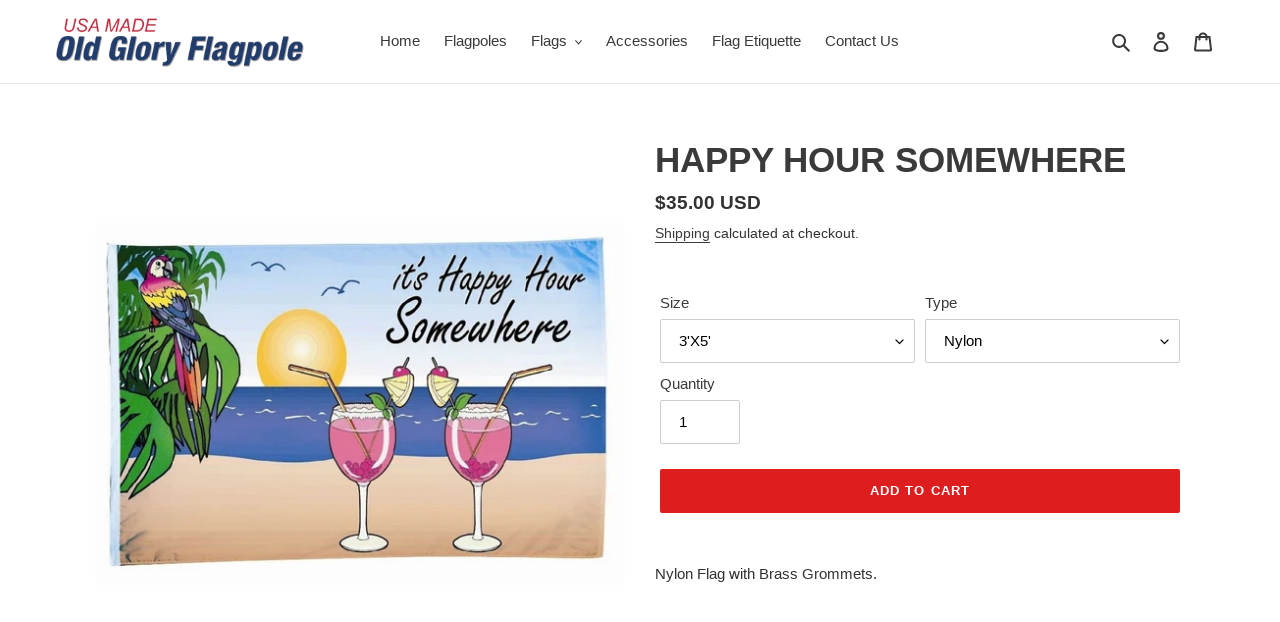

--- FILE ---
content_type: text/javascript
request_url: https://oldgloryusaflagpole.com/cdn/shop/t/1/assets/booster.js?v=68641608185524654741769427434
body_size: 11573
content:
(function(Y,w){typeof window.exports=="object"&&function(){var c="d",$="ine",e="undef";return e+$+c}()!=typeof window.module?window.module[function(){var G="ts",E="xpor",k="e";return k+E+G}()]=w():typeof window[function(){var t="ne",Q="i",r="def";return r+Q+t}()]=="function"&&window.define.amd?window[function(){var uQ="ne",q="defi";return q+uQ}()](w):Y[function(){var i="t",L="e",W="baM";return W+L+i}()]=w()})(this,function(){function Y(){return m.urlPrefix+m[function(){var S5="l",y_="r",Rl="U",wX="baEvs";return wX+Rl+y_+S5}()]}function w(Y2){return Object.keys(Y2)[function(){var vg="th",v="g",Z="en",ZZ="l";return ZZ+Z+v+vg}()]===0}function d(){return(m[function(){var Fw="con",kD="ea",v="eB",J="s",Pr="u";return Pr+J+v+kD+Fw}()]||m[function(){var r_="w",G="lyNo",pO="app";return pO+G+r_}()])&&w(m.headers)&&F&&function(){var q="d",j="efine",IY="und";return IY+j+q}()!=typeof window[function(){var P="or",n="vigat",g="a",C="n";return C+g+n+P}()].sendBeacon&&!m.withCredentials}function a(){for(var Y2;Y2=pH.shift();)Y2();R=!0}function K(Y2){R?Y2():pH.push(Y2)}function r(Y2,w2){var d2=Y2.matches||Y2.matchesSelector||Y2[function(){var Nu="Selector",e="mozMatches";return e+Nu}()]||Y2.msMatchesSelector||Y2[function(){var Yu="ctor",B7="tchesSele",U="oMa";return U+B7+Yu}()]||Y2[function(){var M="elector",z0="esS",ml="webkitMatch";return ml+z0+M}()];return d2?d2.apply(Y2,[w2]):(wM.log(function(){var C="tch",jS="le to ma",jy="nab",y="U";return y+jy+jS+C}()),!1)}function f(Y2){var w2=[];for(window.j=0;window[function(){var v="j";return v}()]<Y2[function(){var E="ms",zj="te",LA="i";return LA+zj+E}()].length;window[function(){var x$="j";return x$}()]++){var d2=Y2[function(){var e="ms",q="e",Qt="t",Tc="i";return Tc+Qt+q+e}()][window[function(){var L="j";return L}()]];w2[function(){var M="h",Ag="pus";return Ag+M}()]({id:d2[function(){var sE="d",g="i";return g+sE}()],properties:d2[function(){var n="es",it="i",QW="t",Zw="er",N="op",Z="pr";return Z+N+Zw+QW+it+n}()],quantity:d2[function(){var M0="ntity",y="a",FX="u",es="q";return es+FX+y+M0}()],variant_id:d2.variant_id,product_id:d2[function(){var n5="d",w1="uct_i",PR="prod";return PR+w1+n5}()],final_price:d2.final_price,image:d2[function(){var J="e",c1="g",O="a",YF="m",Mk="i";return Mk+YF+O+c1+J}()],handle:d2.handle,title:d2[function(){var bK="e",_m="tl",U="ti";return U+_m+bK}()]})}return{token:Y2.token,total_price:Y2[function(){var Yj="price",b="total_";return b+Yj}()],items:w2,currency:Y2.currency}}function V(Y2){wM[function(){var i="g",s9="o",GA="l";return GA+s9+i}()](Y2),Y2._url.indexOf(function(){var j="t/add",k8="car",hf="/";return hf+k8+j}())>=0?wM[function(){var O="tData",j$="getCar";return j$+O}()](function(Y3){wM[function(){var Il="g",qj="o",y="l";return y+qj+Il}()](Y3),wM[function(){var L="es",wp="t",T="u",m7="artAttrib",s="C",jf="set";return jf+s+m7+T+wp+L}()](!0,Y3)}):wM[function(){var VF="ttributes",n="setCartA";return n+VF}()](!0,Y2.response)}function t(){try{var Y2=XMLHttpRequest.prototype[function(){var j="n",q="ope";return q+j}()];XMLHttpRequest[function(){var pq="ype",v="rotot",b="p";return b+v+pq}()].open=function(){this.addEventListener("load",function(){this._url&&this._url[function(){var y="h",n="earc",im="s";return im+n+y}()](/cart.*js/)>=0&&this[function(){var qS="d",Np="o",Z="h",tL="_met";return tL+Z+Np+qS}()]!="GET"&&(wM[function(){var KU="g",n8="o",SX="l";return SX+n8+KU}()](function(){var AL="not a get request",mB="ts ",s="ts a cart endpoint tha",G="i";return G+s+mB+AL}()),V(this))}),Y2[function(){var c="ly",fn="p",r_="ap";return r_+fn+c}()](this,arguments)}}catch(w2){wM[function(){var Mm="g",rJ="o",Va="l";return Va+rJ+Mm}()](w2),wM[function(){var v="g",q="o",$b="l";return $b+q+v}()](function(){var b="rt",aU="ching ajax ca",G5="at",hO="error c";return hO+G5+aU+b}())}}function k(Y2){document[function(){var au="te",b8="adySta",Y8="e",Z="r";return Z+Y8+b8+au}()]==="interactive"||function(){var Hz="e",qc="et",Kj="compl";return Kj+qc+Hz}()===document[function(){var tT="te",Qi="adySta",U="re";return U+Qi+tT}()]?Y2():document.addEventListener("DOMContentLoaded",Y2)}function u(){return"xxxxxxxxxxxx4xxxyxxxxxxxxxxxxxxx".replace(/[xy]/g,function(Y2){var w2=16*Math.random()|0;return(Y2=="x"?w2:3&w2|8)[function(){var p="ng",c="Stri",T="to";return T+c+p}()](16)})+Date.now()[function(){var AF="tring",Mr="toS";return Mr+AF}()]()}function _(){m.cookies&&F&&wM.setCookie(function(){var j5="baEvs",kL="baMet_";return kL+j5}(),window[function(){var pC="N",u6="SO",aO="J";return aO+u6+pC}()][function(){var Yc="ify",e="ng",Zt="i",g="str";return g+Zt+e+Yc}()](S2),1)}function x(){var Y2=document[function(){var s="ctor",n="ele",Tb="ryS",qV="ue",b="q";return b+qV+Tb+n+s}()]("meta[name=csrf-token]");return Y2&&Y2[function(){var p="tent",A0="con";return A0+p}()]}function h(){var Y2=document.querySelector("meta[name=csrf-param]");return Y2&&Y2.content}function A(Y2){var w2=x();w2&&Y2.setRequestHeader(function(){var Z7="n",xF="RF-Toke",b="S",n="X-C";return n+b+xF+Z7}(),w2)}function eH(Y2){var w2=Y2;return w2.common=window.BoosterApps.common,w2}function hg(w2){K(function(){wM.sendRequest(Y(),eH(w2),function(){for(var Y2=0;Y2<S2.length;Y2++)if(S2[Y2].id==w2[function(){var C="d",wK="i";return wK+C}()]){S2[function(){var Z="ce",g="spli";return g+Z}()](Y2,1);break}_()})})}function $(w2){K(function(){var d2=eH(w2),a2=h(),K2=x();a2&&K2&&(d2[a2]=K2),window.navigator.sendBeacon(Y(),window.JSON[function(){var i="y",kx="f",wy="ingi",N="r",L="t",o$="s";return o$+L+N+wy+kx+i}()](d2))})}function o(){return window[function(){var B="ion",q="locat";return q+B}()][function(){var BK="e",M="thnam",N="a",O="p";return O+N+M+BK}()]}function S(Y2){return Y2&&Y2.length>0?Y2:null}function YD(Y2){for(var w2 in Y2)Y2.hasOwnProperty(w2)&&Y2[w2]===null&&delete Y2[w2];return Y2}function Q(Y2){var w2=Y2.target;return YD({tag:w2.tagName[function(){var i8="se",XR="owerCa",Rk="toL";return Rk+XR+i8}()](),id:S(w2.id),class:S(w2[function(){var dK="sName",iv="clas";return iv+dK}()]),page:o()})}function I(){W=wM.getVisitId();var Y2=new Date,w2=new Date,d2=2;w2.setUTCHours(23,59,59,59);var a2=(w2-Y2)/1e3,K2=a2/60;return(K2>D||a2<d2)&&(K2=D),(!W||a2<d2)&&(W=u()),wM[function(){var C="kie",T="o",B="setCo";return B+T+C}()]("baMet_visit",W,K2),W}function z(){if(R=!1,W=I(),X=wM.getVisitorId(),GS=wM[function(){var j="ie",E="k",xp="o",NV="o",TF="tC",N="ge";return N+TF+NV+xp+E+j}()]("baMet_apply"),m.cookies===!1||m[function(){var MV="Visits",Fo="apply";return Fo+MV}()]===!1)wM.log("Visit applying disabled"),a();else if(W&&X&&!GS)wM[function(){var _A="g",y="o",Oh="l";return Oh+y+_A}()]("Active visit"),a();else if(wM.getCookie(function(){var Ku="t",nY="isi",BV="aMet_v",Z="b";return Z+BV+nY+Ku}())){wM.log("Visit started"),X||(X=u(),window.localStorage.setItem("baMet_visitor",X));var Y2=new Date,w2=Y2.toISOString()[function(){var W3="ice",G="l",i="s";return i+G+W3}()](0,10),d2={shop_id:window.BoosterApps.common.shop.id,name:"create_visit",params:{landing_page:window[function(){var OS="n",d0="o",WY="i",Mp="locat";return Mp+WY+d0+OS}()][function(){var q="f",gi="e",mU="r",FD="h";return FD+mU+gi+q}()],screen_width:window[function(){var C="reen",f6="c",Nj="s";return Nj+f6+C}()][function(){var c="h",P="t",v="id",ns="w";return ns+v+P+c}()],screen_height:window[function(){var $G="reen",MX="sc";return MX+$G}()].height},timestamp:window[function(){var Ww="t",n="n",vJ="I",l="e",Jd="pars";return Jd+l+vJ+n+Ww}()](Y2[function(){var hV="e",J="m",u9="i",p="etT",$_="g";return $_+p+u9+J+hV}()]()),date:w2,hour:Y2[function(){var kp="ours",Yn="H",ql="getUTC";return ql+Yn+kp}()](),id:u(),visit_token:W,visitor_token:X,app:function(){var d_="a",yr="b";return yr+d_}()};for(var K2 in document.referrer[function(){var U="ngth",nb="le";return nb+U}()]>0&&(d2.referrer=document.referrer),m[function(){var e="Params",BJ="t",n2="visi";return n2+BJ+e}()])m.visitParams.hasOwnProperty(K2)&&(d2[K2]=m.visitParams[K2]);wM[function(){var OW="g",S6="o",$2="l";return $2+S6+OW}()](d2),wM[function(){var nE="e",eI="oyCooki",qC="str",A0="de";return A0+qC+eI+nE}()](function(){var kd="ply",wf="_ap",Ev="t",YY="e",L="baM";return L+YY+Ev+wf+kd}()),a()}else wM[function(){var V1="g",C="o",IB="l";return IB+C+V1}()](function(){var q="d",l="e",s9="bl",W0="isa",fn="ies d",T="aCook",J="b";return J+T+fn+W0+s9+l+q}()),a()}var H={set:function(Y2,w2,d2,a2){var K2="",r2="";if(d2){var f2=new Date;f2.setTime(f2.getTime()+60*d2*1e3),K2="; expires="+f2[function(){var pk="ing",v="tr",Z="toGMTS";return Z+v+pk}()]()}a2&&(r2=function(){var p="=",b="omain",Zh="; d";return Zh+b+p}()+a2),document.cookie=Y2+"="+window[function(){var Ua="e",fc="cap",s_="s",Ul="e";return Ul+s_+fc+Ua}()](w2)+K2+r2+"; path=/"},get:function(Y2){var w2,d2,a2=Y2+function(){var c="=";return c}(),K2=document[function(){var O="e",W5="ki",Yg="o",g="o",qf="c";return qf+g+Yg+W5+O}()].split(function(){var i=";";return i}());for(w2=0;w2<K2[function(){var J_="h",L="t",ar="eng",E="l";return E+ar+L+J_}()];w2++){for(d2=K2[w2];function(){var Cq=" ";return Cq}()===d2.charAt(0);)d2=d2[function(){var CT="ng",JW="tri",M$="subs";return M$+JW+CT}()](1,d2[function(){var aj="gth",G="en",Yk="l";return Yk+G+aj}()]);if(d2.indexOf(a2)===0)return unescape(d2.substring(a2[function(){var YB="gth",T="en",Co="l";return Co+T+YB}()],d2.length))}return null}},m={urlPrefix:"",visitsUrl:"https://u0altfd679.execute-api.us-west-2.amazonaws.com/prod/api/appstats",baEvsUrl:function(){var i="m/prod/api/appstats",kG="i.us-west-2.amazonaws.co",nX="fd679.execute-ap",M="https://u0alt";return M+nX+kG+i}(),page:null,useBeacon:!0,startOnReady:!0,applyVisits:!0,cookies:!0,cookieDomain:null,headers:{},visitParams:{},withCredentials:!1},wM=window[function(){var v="t",p="e",OQ="M",um="a",kh="b";return kh+um+OQ+p+v}()]||{};wM[function(){var C="e",Gh="gur",WQ="confi";return WQ+Gh+C}()]=function(Y2){for(var w2 in Y2)Y2.hasOwnProperty(w2)&&(m[w2]=Y2[w2])},wM.configure(wM);var W,X,GS,I4=window.jQuery||window[function(){var P="pto",G="e",g="Z";return g+G+P}()]||window.$,D=30,nv=289*(2*(1*764+711)+684)+974,R=!1,pH=[],F=typeof window.JSON!="undefined"&&function(){var Jt="ed",xe="defin",b8="n",IJ="u";return IJ+b8+xe+Jt}()!=typeof window.JSON.stringify,S2=[];wM[function(){var GT="ie",B="ok",N="setCo";return N+B+GT}()]=function(Y2,w2,d2){H.set(Y2,w2,d2,m[function(){var y="omain",UM="cookieD";return UM+y}()]||m[function(){var Nj="n",wC="i",dv="doma";return dv+wC+Nj}()])},wM[function(){var s="e",T="ki",gl="oo",DC="getC";return DC+gl+T+s}()]=function(Y2){return H[function(){var J9="t",TA="e",rC="g";return rC+TA+J9}()](Y2)},wM.destroyCookie=function(Y2){H[function(){var l2="t",cN="e",fN="s";return fN+cN+l2}()](Y2,"",-1)},wM.log=function(Y2){wM[function(){var vu="kie",uC="etCoo",KU="g";return KU+uC+vu}()]("baMet_debug")&&window.console.log(Y2)},wM.onBaEv=function(Y2,w2,d2){document.addEventListener(Y2,function(Y3){r(Y3[function(){var su="t",l="arge",L="t";return L+l+su}()],w2)&&d2(Y3)})},wM[function(){var wg="st",E="dReque",JW="sen";return JW+E+wg}()]=function(Y2,w2,d2){try{if(F)if(I4&&function(){var L="ion",AN="t",S0="c",Wy="n",np="fu";return np+Wy+S0+AN+L}()==typeof I4[function(){var NG="x",O="aja";return O+NG}()])I4[function(){var n="jax",z9="a";return z9+n}()]({type:"POST",url:Y2,data:window.JSON[function(){var jP="y",U="f",F7="ringi",ya="t",Z="s";return Z+ya+F7+U+jP}()](w2),contentType:"application/json; charset=utf-8",beforeSend:A,complete:function(Y3){Y3[function(){var c="s",QU="tatu",Ji="s";return Ji+QU+c}()]==200&&d2(Y3)},headers:m[function(){var Tb="rs",e="eade",Pl="h";return Pl+e+Tb}()],xhrFields:{withCredentials:m[function(){var cD="tials",uM="thCreden",CI="i",Lf="w";return Lf+CI+uM+cD}()]}});else{var a2=new XMLHttpRequest;for(var K2 in a2[function(){var HC="en",sS="p",c="o";return c+sS+HC}()](function(){var l2="T",Yw="POS";return Yw+l2}(),Y2,!0),a2[function(){var PG="ntials",j="ede",UP="hCr",Nc="t",$H="i",cZ="w";return cZ+$H+Nc+UP+j+PG}()]=m.withCredentials,a2.setRequestHeader(function(){var qG="ype",w9="ntent-T",Bm="Co";return Bm+w9+qG}(),function(){var eQ="json",b="on/",tb="applicati";return tb+b+eQ}()),m[function(){var AI="ers",sM="d",r9="hea";return r9+sM+AI}()])m.headers[function(){var GV="y",J="rt",tt="e",KK="op",K9="hasOwnPr";return K9+KK+tt+J+GV}()](K2)&&a2[function(){var D3="tHeader",WM="setReques";return WM+D3}()](K2,m.headers[K2]);a2.onload=function(){a2.status===200&&d2(a2[function(){var JZ="e",H6="ns",u7="respo";return u7+H6+JZ}()])},A(a2),a2[function(){var xP="d",Ef="n",dj="e",Hg="s";return Hg+dj+Ef+xP}()](window.JSON[function(){var Mj="y",SW="ingif",hu="str";return hu+SW+Mj}()](w2))}}catch(r2){}},wM.getCartData=function(Y2){try{if(F)if(I4&&function(){var F6="n",H$="io",CL="ct",O="fun";return O+CL+H$+F6}()==typeof I4[function(){var iR="x",b="ja",Hj="a";return Hj+b+iR}()])I4[function(){var wS="jax",U="a";return U+wS}()]({type:function(){var lg="T",x$="E",uU="G";return uU+x$+lg}(),url:function(){var X8="=1",ah="?ba_request",hv="rt.js",Oe="/ca";return Oe+hv+ah+X8}(),data:{},dataType:"json",complete:function(w3){w3[function(){var uP="us",FR="stat";return FR+uP}()]==200&&(w3[function(){var XK="xt",SU="e",_g="nseT",mW="po",y="res";return y+mW+_g+SU+XK}()]?Y2(w3[function(){var L="eText",QH="spons",Z5="re";return Z5+QH+L}()]):Y2(w3))}});else{var w2=new XMLHttpRequest;w2[function(){var vH="techange",Vu="onreadysta";return Vu+vH}()]=function(){w2[function(){var n="State",cC="eady",QS="r";return QS+cC+n}()]===4&&w2[function(){var mM="us",B2="t",Kh="ta",gM="s";return gM+Kh+B2+mM}()]===200&&Y2(w2.responseText)},w2[function(){var kA="n",Ew="ope";return Ew+kA}()]("GET",function(){var l="quest=1",ft="re",q="_",cw="/cart.js?ba";return cw+q+ft+l}(),!1),w2[function(){var N1="end",O0="s";return O0+N1}()](null)}}catch(d2){}},wM[function(){var DX="sId",Ay="syncC";return Ay+DX}()]=function(){var Y2=wM.getCookie(function(){var VQ="_id",KO="Met_cs",S5="ba";return S5+KO+VQ}());return Y2||(Y2=u()),wM[function(){var c="ie",LW="tCook",b="se";return b+LW+c}()]("baMet_cs_id",Y2,2*9738+684),Y2},wM.getVisitId=wM.getVisitToken=function(){return wM.getCookie(function(){var U="_visit",xR="et",O="baM";return O+xR+U}())},wM[function(){var Q4="d",Mq="orI",gw="etVisit",Z="g";return Z+gw+Mq+Q4}()]=wM.getVisitorToken=function(){return window[function(){var Fg="e",qC="g",j="alStora",bE="oc",L="l";return L+bE+j+qC+Fg}()].getItem(function(){var lj="or",WB="it",J="is",Rn="baMet_v";return Rn+J+WB+lj}())},wM[function(){var ak="min",Ng="d",pD="A",IF="is";return IF+pD+Ng+ak}()]=function(){return wM.getCookie(function(){var L1="min",j="a_ad",V_="b";return V_+j+L1}())},wM[function(){var Bv="t",_Y="se",py="e",rH="r";return rH+py+_Y+Bv}()]=function(){return wM[function(){var J="Cookie",q="destroy";return q+J}()]("baMet_visit"),window[function(){var i0="torage",O="localS";return O+i0}()].removeItem(function(){var eO="isitor",ur="baMet_v";return ur+eO}()),wM[function(){var DN="okie",Xg="troyCo",j="des";return j+Xg+DN}()](function(){var Xs="vs",Bk="baE",h5="_",dKa="t",n="Me",pa="ba";return pa+n+dKa+h5+Bk+Xs}()),wM.destroyCookie(function(){var JJ="pply",Sk="t_a",V0="e",jd="M",l="ba";return l+jd+V0+Sk+JJ}()),!0},wM[function(){var U="ug",b="eb",J="d";return J+b+U}()]=function(Y2){return Y2===!1?wM[function(){var Le="ie",Q6="ok",W4="yCo",Oq="destro";return Oq+W4+Q6+Le}()]("baMet_debug"):wM[function(){var VF="e",dD="i",j="ook",tl="etC",W0="s";return W0+tl+j+dD+VF}()]("baMet_debug","t",7*(1*42622+31164)+9098),!0},wM[function(){var QD="fo",vy="In",i3="Browser",Hu="get";return Hu+i3+vy+QD}()]=function(){return{options:[],header:[navigator[function(){var qc="rm",ae="atfo",ab="l",wq="p";return wq+ab+ae+qc}()],navigator[function(){var aU="t",P1="n",$R="e",_X="g",Xi="erA",cCj="s",eV="u";return eV+cCj+Xi+_X+$R+P1+aU}()],navigator[function(){var Bx="sion",e="appVer";return e+Bx}()],navigator[function(){var Vd="or",y3="d",LQ="ven";return LQ+y3+Vd}()],window.opera],dataos:[{name:function(){var L="Phone",kO="indows ",$XO="W";return $XO+kO+L}(),value:"Windows Phone",version:function(){var u0="S",NA="O";return NA+u0}()},{name:"Windows",value:"Win",version:function(){var dz="T",Sz="N";return Sz+dz}()},{name:"iPhone",value:function(){var q="e",mC="n",wR="iPho";return wR+mC+q}(),version:function(){var $s="S",$5="O";return $5+$s}()},{name:function(){var xB="ad",O="P",ir="i";return ir+O+xB}(),value:function(){var qC="d",II="Pa",Vt="i";return Vt+II+qC}(),version:"OS"},{name:function(){var y="d",TQ="i",BR="ro",DK="d",uX="An";return uX+DK+BR+TQ+y}(),value:"Android",version:"Android"},{name:"Mac OS",value:"Mac",version:"OS X"},{name:"Linux",value:function(){var lj="nux",mt="Li";return mt+lj}(),version:function(){var O9="v",F0="r";return F0+O9}()},{name:function(){var l0="alm",L3="P";return L3+l0}(),value:"Palm",version:function(){var IQ="OS",c="m",gH="al",QE="P";return QE+gH+c+IQ}()}],databrowser:[{name:"Chrome",value:function(){var Mw="me",_s="Chro";return _s+Mw}(),version:"Chrome"},{name:function(){var wH="ox",zw="iref",l="F";return l+zw+wH}(),value:function(){var Vx="fox",jG="Fire";return jG+Vx}(),version:function(){var BW="ox",jiu="ref",MR="Fi";return MR+jiu+BW}()},{name:function(){var sX="fari",n="Sa";return n+sX}(),value:"Safari",version:function(){var MM="ion",Ib="Vers";return Ib+MM}()},{name:function(){var c9T="lorer",LXN="ernet Exp",Yp="Int";return Yp+LXN+c9T}(),value:function(){var nD="E",Qg="I",y1="MS";return y1+Qg+nD}(),version:"MSIE"},{name:function(){var b2="era",uT="p",dq="O";return dq+uT+b2}(),value:"Opera",version:function(){var s3="era",__="Op";return __+s3}()},{name:"BlackBerry",value:function(){var CA="DC",aT="CL";return aT+CA}(),version:function(){var eG="C",B0="CLD";return B0+eG}()},{name:"Mozilla",value:"Mozilla",version:function(){var GW="la",zR="ozil",s0="M";return s0+zR+GW}()}],init:function(){var Y2=this.header.join(function(){var n4=" ";return n4}());return{os:this[function(){var Wj="m",Nf="e",nq="chIt",MS="mat";return MS+nq+Nf+Wj}()](Y2,this.dataos),browser:this[function(){var xX="em",ZA="t",Y1="atchI",BQU="m";return BQU+Y1+ZA+xX}()](Y2,this[function(){var KK="wser",q9="o",EA="atabr",hR="d";return hR+EA+q9+KK}()]),tz_offset:new Date()[function(){var IB="eOffset",XU="etTimezon",FJ="g";return FJ+XU+IB}()]()/60}},matchItem:function(Y2,w2){var d2,a2,K2,r2=0,f2=0;for(r2=0;r2<w2.length;r2+=1)if(new window[function(){var u5g="xp",yD="RegE";return yD+u5g}()](w2[r2][function(){var DcX="ue",B3="val";return B3+DcX}()],"i")[function(){var _$="t",AZ="tes";return AZ+_$}()](Y2)){if(d2=new window.RegExp(w2[r2].version+function(){var aTL="]+)",kA="._",Uwx="]([\\d",N$="[- /:;";return N$+Uwx+kA+aTL}(),function(){var BK="i";return BK}()),K2="",(a2=Y2.match(d2))&&a2[1]&&(a2=a2[1]),a2)for(a2=a2[function(){var GZ="it",o8="l",Q_="sp";return Q_+o8+GZ}()](/[._]+/),f2=0;f2<a2[function(){var nj="gth",IY="len";return IY+nj}()];f2+=1)K2+=f2===0?a2[f2]+".":a2[f2];else K2="0";return w2[r2][function(){var oN="e",gK="m",Jf="na";return Jf+gK+oN}()]}return{name:function(){var dD="n",T9="know",z9="n",_c="u";return _c+z9+T9+dD}(),version:0}}}.init()},wM[function(){var wzL="ly",pE="app";return pE+wzL}()]=function(Y2,w2,a2){try{var r2=new Date,f2=r2.toISOString().slice(0,10),V2={shop_id:window[function(){var yD="ps",oY="Ap",L="ooster",$S="B";return $S+L+oY+yD}()].common.shop[function(){var FW="d",Wa="i";return Wa+FW}()],name:Y2,params:w2||{},timestamp:window.parseInt(r2.getTime()),date:f2,hour:r2.getUTCHours(),id:u(),app:a2};K(function(){m[function(){var fU="s",Z6="kie",e6="oo",cH="c";return cH+e6+Z6+fU}()]&&!wM.getVisitId()&&z(),K(function(){wM.log(V2),V2[function(){var nM="n",r3="ke",kc="it_to",BC="vis";return BC+kc+r3+nM}()]=wM.getVisitId(),V2[function(){var A6="token",bs="_",kr="visitor";return kr+bs+A6}()]=wM[function(){var iq="orId",M1="t",LU="getVisi";return LU+M1+iq}()](),d()?$(V2):(S2.push(V2),_(),setTimeout(function(){hg(V2)},1e3))})})}catch(t2){wM.log(t2),wM[function(){var Vq="g",sI="o",q="l";return q+sI+Vq}()](function(){var lD="ng",Ii="r applyi",pg="o",du="err";return du+pg+Ii+lD}())}return!0},wM.applyView=function(Y2){var w2=wM[function(){var e2="_hash",gX="age",J9="p";return J9+gX+e2}()];if(Y2)for(var d2 in Y2)Y2[function(){var Rc="roperty",Nc="sOwnP",zy="ha";return zy+Nc+Rc}()](d2)&&(w2[d2]=Y2[d2]);wM[function(){var kW="y",xK="ppl",lh="a";return lh+xK+kW}()]("view",w2,function(){var vW="a",o1="b";return o1+vW}())},wM[function(){var eR="ks",rX="yAppClic",xL="appl";return xL+rX+eR}()]=function(){wM.onBaEv(function(){var Ki="k",n="ic",X6="cl";return X6+n+Ki}(),".ba-met-handler",function(Y2){try{var w2=Y2[function(){var l="t",O="arge",j="t";return j+O+l}()],d2=w2.getAttribute(function(){var Ub="name",jd="t-",tH="a-ba-me",kw="dat";return kw+tH+jd+Ub}());if(d2){var a2=Q(Y2),K2=w2[function(){var dB="te",H4="tribu",ED="getAt";return ED+H4+dB}()](function(){var FI="t-app",yq="ta-ba-me",zX="da";return zX+yq+FI}());if(a2[function(){var nF="t",kd="tex";return kd+nF}()]=a2.tag=="input"?w2[function(){var nO="e",xm="u",Ou="l",Wp="a",UK="v";return UK+Wp+Ou+xm+nO}()]:(w2[function(){var mw="nt",MI="tConte",z0="tex";return z0+MI+mw}()]||w2[function(){var rj="xt",q_="nerTe",ea="in";return ea+q_+rj}()]||w2[function(){var WM="ML",Hd="T",ed="erH",ps="inn";return ps+ed+Hd+WM}()])[function(){var Dc="ace",xp="repl";return xp+Dc}()](/[\s\r\n]+/g," ").trim(),a2.href=w2[function(){var vZ="f",e="re",dD="h";return dD+e+vZ}()],r2=w2.getAttribute(function(){var eU="extras",Ea="-ba-met-",eL="data";return eL+Ea+eU}())){var r2=window.cleanNumbers(window.JSON[function(){var WY="e",YY="s",dp="r",Fy="a",MA="p";return MA+Fy+dp+YY+WY}()](r2));for(var f2 in r2)r2.hasOwnProperty(f2)&&(a2[f2]=r2[f2])}wM[function(){var q="ply",Z7="ap";return Z7+q}()](d2,a2,K2)}}catch(V2){wM.log(function(){var vt="on",bp="ks excepti",p3="applyAppClic";return p3+bp+vt}()),wM[function(){var e="g",kM="o",Tx="l";return Tx+kM+e}()](V2)}})},wM[function(){var BS="tc",PJ="pplyA",o8="a";return o8+PJ+BS}()]=function(){wM[function(){var y="Ev",gD="a",c="B",l="on";return l+c+gD+y}()]("click",function(){var sX="on-atc, .button-cart, .product-add, .add-to-cart input, .btn-addtocart, [name=add]",PT="-submit, #AddToCart-product-template, .product-atc-btn, .product-menu-button.product-menu-butt",su=".product-form__cart";return su+PT+sX}(),function(Y2){Date[function(){var Wy="w",xY="o",oe="n";return oe+xY+Wy}()]();var w2=Y2.target,d2=Q(Y2);d2[function(){var je="ext",ce="t";return ce+je}()]=d2.tag=="input"?w2.value:(w2[function(){var pq="ontent",Zy="xtC",j2="te";return j2+Zy+pq}()]||w2.innerText||w2.innerHTML).replace(/[\s\r\n]+/g," ")[function(){var uO="m",EI="i",L="tr";return L+EI+uO}()](),d2[function(){var bI="f",CN="hre";return CN+bI}()]=w2[function(){var KF="f",L5="hre";return L5+KF}()],wM.apply(function(){var S8="c",FX="t",$b="a";return $b+FX+S8}(),d2,function(){var iz="a",ku="b";return ku+iz}())})},wM.saveBaCartData=function(Y2){if(F){var w2=wM.getBaCartData();w2[function(){var sr="h",uP="us",nM="p";return nM+uP+sr}()](Y2),window.localStorage.setItem(function(){var cg="ata",j="rtD",q="ca",vP="baMet_";return vP+q+j+cg}(),window[function(){var lB="N",Rb="JSO";return Rb+lB}()].stringify(w2))}},wM.getBaCartData=function(){try{if(window.localStorage.getItem("baMet_cartData")){var Y2=window.parseInt(new Date().getTime())-2592e5,w2=window[function(){var gJG="ON",y="JS";return y+gJG}()][function(){var sv="e",_2="ars",Tq="p";return Tq+_2+sv}()](window[function(){var Jx="orage",Hz="St",wY="cal",X_="lo";return X_+wY+Hz+Jx}()].getItem(function(){var ye="ta",Ye="Da",Zm="rt",QG="ca",gA="aMet_",HF="b";return HF+gA+QG+Zm+Ye+ye}()))[function(){var _4="r",Yd="ilte",sE="f";return sE+Yd+_4}()](function(w3){return window.parseInt(w3.ts)>Y2})[function(){var e="se",Bd9="ver",Rq="e",u5="r";return u5+Rq+Bd9+e}()]();return window[function(){var Kq="ge",TZ="tora",XE="S",j="local";return j+XE+TZ+Kq}()][function(){var Xw="tem",$C="setI";return $C+Xw}()](function(){var R1="ata",A5="rtD",p7="baMet_ca";return p7+A5+R1}(),window[function(){var C0="N",jL="O",Ttl="S",DZ="J";return DZ+Ttl+jL+C0}()].stringify(w2)),w2}return[]}catch(d2){wM[function(){var n="g",Vt="o",AB="l";return AB+Vt+n}()](d2),wM.log("error getting ba")}},wM.updateBaCart=function(Y2){var w2=wM[function(){var px="ie",r4="k",JY="oo",or="getC";return or+JY+r4+px}()](function(){var p3="t",Ns="ar",e="c";return e+Ns+p3}()),d2=wM[function(){var PG="okie",Ib="getCo";return Ib+PG}()](function(){var mw="en",wG="_tok",e9="ba_cart";return e9+wG+mw}());window[function(){var OH="Apps",ZJ="er",fi="t",yE="Boos";return yE+fi+ZJ+OH}()][function(){var j="n",l="mo",JS="com";return JS+l+j}()][function(){var sb="ersion",zX="v",hj="con",n="has_ba_";return n+hj+zX+sb}()]&&(w2!=d2||Y2)&&window.ba_preview_mode!=1&&(wM.setCookie("ba_cart_token",w2,5*(1*408+141)+135),wM[function(){var vp="y",D4="l",Va="pp",y="a";return y+Va+D4+vp}()]("update_cart",{},function(){var O8="l",Mh="a",RU="glob";return RU+Mh+O8}()),wM[function(){var q="g",Cs="o",_$="l";return _$+Cs+q}()]("cart token changed -posting to the API from here"))},wM[function(){var hA="CartDb",b5="updateBa";return b5+hA}()]=function(Y2){if(window.BoosterApps[function(){var CB="t",KV="e_car",ni="t",L4="can_upda";return L4+ni+KV+CB}()]==1){var w2=wM.getCookie(function(){var L="art",OT="c";return OT+L}()),d2=wM.getCookie("ba_cart_token"),a2=window.localStorage.getItem(function(){var yJ="_cart",q="et_latest",AN="M",t5="a",Cv="b";return Cv+t5+AN+q+yJ}()),K2=window[function(){var Pf="rage",O="o",PS="localSt";return PS+O+Pf}()][function(){var F5="Item",Mp="t",Ws="e",Mo="g";return Mo+Ws+Mp+F5}()](function(){var sG="cart",n="g_synced_",Bt="baMs";return Bt+n+sG}()),r2=Y2;if(r2==0&&(a2==K2&&w2==d2||(r2=!0)),r2&&window[function(){var U$="mode",IZ="eview_",JG="ba_pr";return JG+IZ+U$}()]!=1){if(!w2)return void(d2&&(wM.log("cart token has been removed - remove cart uid"),wM[function(){var Rk="okie",kC="oyCo",iF="r",vE="dest";return vE+iF+kC+Rk}()]("baMet_cs_id"),wM[function(){var cn="e",nx="oyCooki",d5K="tr",vl="des";return vl+d5K+nx+cn}()]("ba_cart_token")));wM[function(){var jm="kie",xd="etCoo",e="s";return e+xd+jm}()](function(){var G1="n",YY="toke",pS="art_",N$="ba_c";return N$+pS+YY+G1}(),w2,9*(1*(1*1010+415)+698)+1053);var f2=wM[function(){var td="sId",AU="syncC";return AU+td}()]();wM.log(function(){var R7="re",L0="ate cart id he",sC="set and upd";return sC+L0+R7}());var V2=window.JSON.parse(a2);if(V2.token!=w2)var t2=V2.token;else t2="";var k2={action_type:"track_cart",cart_json:V2,visit_token:wM.getVisitId(),visitor_token:wM[function(){var In="oken",Dy="rT",zk="sito",Dl="tVi",ja="ge";return ja+Dl+zk+Dy+In}()](),cart_uid:f2,old_uid:t2};wM.sendRequest(window.BoosterApps.cs_app_url,k2,function(){wM[function(){var QN="g",Qx="o",c="l";return c+Qx+QN}()](function(){var bK="rl",$p=" app u",tj="posted to";return tj+$p+bK}()),window[function(){var M8G="rage",n_="ocalSto",Wp="l";return Wp+n_+M8G}()].setItem(function(){var Dw="ced_cart",E8="baMsg_syn";return E8+Dw}(),a2)}),wM.log("cart token changed -posting to the API from here")}}},wM.setCartAttributes=function(Y2,w2){try{wM[function(){var L="g",jA="o",FJ="l";return FJ+jA+L}()]("setting cart attributes");var d2=window[function(){var P0="orage",yA="localSt";return yA+P0}()][function(){var QH="Item",Xb="get";return Xb+QH}()]("ba_conversion_data");if(Y2){wM[function(){var W2="g",tI="o",Nr="l";return Nr+tI+W2}()]("set cart attributes identified ajax cart update"),wM.log(w2);var a2=f(window.JSON[function(){var xA="e",OC="ars",ip="p";return ip+OC+xA}()](w2))}else a2=f(window.BoosterApps.common[function(){var Bq="t",$r="r",c="a",XL="c";return XL+c+$r+Bq}()]);window[function(){var VN="ge",fB="ora",y="localSt";return y+fB+VN}()].setItem(function(){var S_="art",El="t_c",dK="es",XS="baMet_lat";return XS+dK+El+S_}(),window.JSON.stringify(a2));var K2=a2.items;if(window[function(){var pX="ps",f4="terAp",K8="Boos";return K8+f4+pX}()][function(){var z4="rl",x0="_app_u",GN="cs";return GN+x0+z4}()])return wM.log("cart update save to db"),void wM[function(){var Lj="CartDb",rs="Ba",Xc="update";return Xc+rs+Lj}()](Y2);var r2=wM.getBaCartData(),V2={visit_token:wM[function(){var LB="Id",I3="t",vP="etVisi",Iq="g";return Iq+vP+I3+LB}()](),visitor_token:wM.getVisitorToken(),items:[],cart_token:wM[function(){var lM="kie",HY="o",gQ="getCo";return gQ+HY+lM}()](function(){var vq="t",wH="r",yX="a",WJ="c";return WJ+yX+wH+vq}())};for(window.j=0;window[function(){var Dg="j";return Dg}()]<K2[function(){var Ck="ngth",uE="e",Ed="l";return Ed+uE+Ck}()];window.j++){var t2=K2[window.j];if(t2){var k2=r2[function(){var Wi="nd",uR="i",GPD="f";return GPD+uR+Wi}()](function(Y3){return Y3[function(){var j7="d",x9="i";return x9+j7}()]==t2.id});k2&&(t2.ba_conversion_data=k2,V2[function(){var yG="ems",CC="t",H1="i";return H1+CC+yG}()].push(k2),window[function(){var oI="ps",Ow="p",O="osterA",S0="Bo";return S0+O+Ow+oI}()][function(){var Q0="mon",SY="com";return SY+Q0}()][function(){var AO="onversion",Mp="s_ba_c",sc="ha";return sc+Mp+AO}()]=!0)}}var u2=window[function(){var bY="N",WM="SO",IO="J";return IO+WM+bY}()].stringify(V2);window.BoosterApps.common.ba_conversion_data=V2,d2!=u2||window.BoosterApps[function(){var m1="mon",u5="m",ea="co";return ea+u5+m1}()].ba_conversion_data&&function(){var Of="rt",sQ="a",N6="c";return N6+sQ+Of}()==window.BoosterApps[function(){var x_="mmon",NF="o",Mn="c";return Mn+NF+x_}()].template?(wM.log(function(){var xb="version_data",r_="aving ba_con",IT="s";return IT+r_+xb}()),window.localStorage.setItem(function(){var Iw="_data",O="conversion",fw="ba_";return fw+O+Iw}(),u2),wM[function(){var Uw="rt",D8="eBaCa",jG="updat";return jG+D8+Uw}()](!0)):wM.updateBaCart(!1)}catch(_2){wM.log("setCartAttributes exception"),wM.log(_2)}},wM.applyAll=function(){document[function(){var q="r",e="re",ud="refer";return ud+e+q}()].indexOf(function(){var O="ps/",kO="o",B5="sh",x7="/admin/";return x7+B5+kO+O}())>0&&wM[function(){var WD="e",VJ="oki",Fp="setCo";return Fp+VJ+WD}()]("ba_admin",1,nv),wM[function(){var w2="es",V5="Attribut",JI="Cart",nu="set";return nu+JI+V5+w2}()](!1,{}),wM.applyAppClicks()};try{S2=window.JSON.parse(wM[function(){var Gf="okie",xuR="getCo";return xuR+Gf}()](function(){var kl="aEvs",O="b",aH="et_",p5="baM";return p5+aH+O+kl}())||"[]")}catch(er){}for(var BM=0;BM<S2[function(){var g4="h",CO="t",GL="g",O="len";return O+GL+CO+g4}()];BM++)hg(S2[BM]);return t(),wM.start=function(){z(),wM.start=function(){}},k(function(){m.startOnReady&&wM.start()}),wM[function(){var d5="sh",Gx="_ha",Y6="ge",e="a",o3="p";return o3+e+Y6+Gx+d5}()]={url:window.location.href,page:o(),template:window.BoosterApps[function(){var DV="mon",KY="com";return KY+DV}()].template},wM}),window[function(){var R="t",e="aMe",m="b";return m+e+R}()][function(){var D="l",J="Al",X="ply",y="p",z1="a";return z1+y+X+J+D}()]();
//# sourceMappingURL=/cdn/shop/t/1/assets/booster.js.map?v=68641608185524654741769427434
